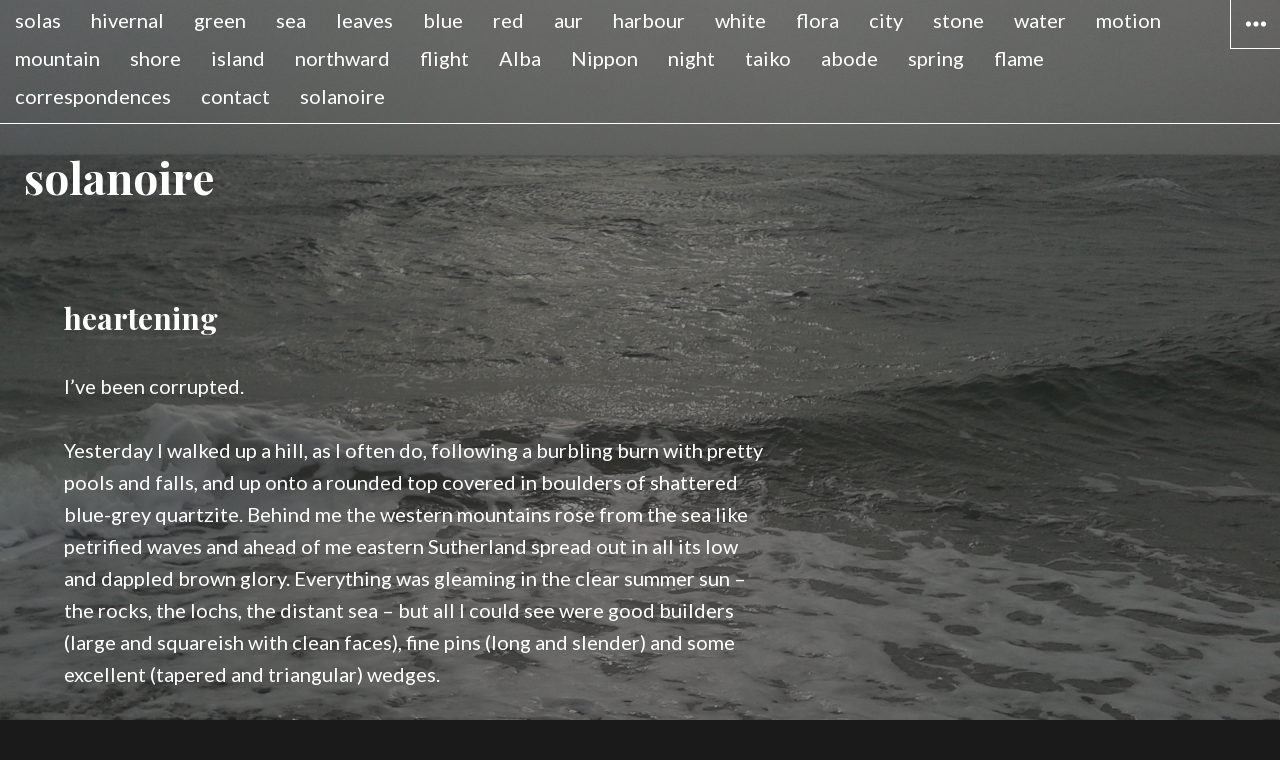

--- FILE ---
content_type: text/html; charset=UTF-8
request_url: https://solanoire.com/tag/nice-pin/
body_size: 9229
content:
<!DOCTYPE html>
<html lang="en-GB" class="no-js">
<head>
<meta charset="UTF-8">
<meta name="viewport" content="width=device-width, initial-scale=1">
<link rel="profile" href="http://gmpg.org/xfn/11">
<link rel="pingback" href="https://solanoire.com/xmlrpc.php">
<script>(function(html){html.className = html.className.replace(/\bno-js\b/,'js')})(document.documentElement);</script>
<title>nice pin &#8211; solanoire</title>
<meta name='robots' content='max-image-preview:large' />
<link rel='dns-prefetch' href='//fonts.googleapis.com' />
<link rel="alternate" type="application/rss+xml" title="solanoire &raquo; Feed" href="https://solanoire.com/feed/" />
<link rel="alternate" type="application/rss+xml" title="solanoire &raquo; Comments Feed" href="https://solanoire.com/comments/feed/" />
<link rel="alternate" type="application/rss+xml" title="solanoire &raquo; nice pin Tag Feed" href="https://solanoire.com/tag/nice-pin/feed/" />
<style id='wp-img-auto-sizes-contain-inline-css' type='text/css'>
img:is([sizes=auto i],[sizes^="auto," i]){contain-intrinsic-size:3000px 1500px}
/*# sourceURL=wp-img-auto-sizes-contain-inline-css */
</style>
<style id='wp-emoji-styles-inline-css' type='text/css'>

	img.wp-smiley, img.emoji {
		display: inline !important;
		border: none !important;
		box-shadow: none !important;
		height: 1em !important;
		width: 1em !important;
		margin: 0 0.07em !important;
		vertical-align: -0.1em !important;
		background: none !important;
		padding: 0 !important;
	}
/*# sourceURL=wp-emoji-styles-inline-css */
</style>
<style id='wp-block-library-inline-css' type='text/css'>
:root{--wp-block-synced-color:#7a00df;--wp-block-synced-color--rgb:122,0,223;--wp-bound-block-color:var(--wp-block-synced-color);--wp-editor-canvas-background:#ddd;--wp-admin-theme-color:#007cba;--wp-admin-theme-color--rgb:0,124,186;--wp-admin-theme-color-darker-10:#006ba1;--wp-admin-theme-color-darker-10--rgb:0,107,160.5;--wp-admin-theme-color-darker-20:#005a87;--wp-admin-theme-color-darker-20--rgb:0,90,135;--wp-admin-border-width-focus:2px}@media (min-resolution:192dpi){:root{--wp-admin-border-width-focus:1.5px}}.wp-element-button{cursor:pointer}:root .has-very-light-gray-background-color{background-color:#eee}:root .has-very-dark-gray-background-color{background-color:#313131}:root .has-very-light-gray-color{color:#eee}:root .has-very-dark-gray-color{color:#313131}:root .has-vivid-green-cyan-to-vivid-cyan-blue-gradient-background{background:linear-gradient(135deg,#00d084,#0693e3)}:root .has-purple-crush-gradient-background{background:linear-gradient(135deg,#34e2e4,#4721fb 50%,#ab1dfe)}:root .has-hazy-dawn-gradient-background{background:linear-gradient(135deg,#faaca8,#dad0ec)}:root .has-subdued-olive-gradient-background{background:linear-gradient(135deg,#fafae1,#67a671)}:root .has-atomic-cream-gradient-background{background:linear-gradient(135deg,#fdd79a,#004a59)}:root .has-nightshade-gradient-background{background:linear-gradient(135deg,#330968,#31cdcf)}:root .has-midnight-gradient-background{background:linear-gradient(135deg,#020381,#2874fc)}:root{--wp--preset--font-size--normal:16px;--wp--preset--font-size--huge:42px}.has-regular-font-size{font-size:1em}.has-larger-font-size{font-size:2.625em}.has-normal-font-size{font-size:var(--wp--preset--font-size--normal)}.has-huge-font-size{font-size:var(--wp--preset--font-size--huge)}.has-text-align-center{text-align:center}.has-text-align-left{text-align:left}.has-text-align-right{text-align:right}.has-fit-text{white-space:nowrap!important}#end-resizable-editor-section{display:none}.aligncenter{clear:both}.items-justified-left{justify-content:flex-start}.items-justified-center{justify-content:center}.items-justified-right{justify-content:flex-end}.items-justified-space-between{justify-content:space-between}.screen-reader-text{border:0;clip-path:inset(50%);height:1px;margin:-1px;overflow:hidden;padding:0;position:absolute;width:1px;word-wrap:normal!important}.screen-reader-text:focus{background-color:#ddd;clip-path:none;color:#444;display:block;font-size:1em;height:auto;left:5px;line-height:normal;padding:15px 23px 14px;text-decoration:none;top:5px;width:auto;z-index:100000}html :where(.has-border-color){border-style:solid}html :where([style*=border-top-color]){border-top-style:solid}html :where([style*=border-right-color]){border-right-style:solid}html :where([style*=border-bottom-color]){border-bottom-style:solid}html :where([style*=border-left-color]){border-left-style:solid}html :where([style*=border-width]){border-style:solid}html :where([style*=border-top-width]){border-top-style:solid}html :where([style*=border-right-width]){border-right-style:solid}html :where([style*=border-bottom-width]){border-bottom-style:solid}html :where([style*=border-left-width]){border-left-style:solid}html :where(img[class*=wp-image-]){height:auto;max-width:100%}:where(figure){margin:0 0 1em}html :where(.is-position-sticky){--wp-admin--admin-bar--position-offset:var(--wp-admin--admin-bar--height,0px)}@media screen and (max-width:600px){html :where(.is-position-sticky){--wp-admin--admin-bar--position-offset:0px}}

/*# sourceURL=wp-block-library-inline-css */
</style><style id='global-styles-inline-css' type='text/css'>
:root{--wp--preset--aspect-ratio--square: 1;--wp--preset--aspect-ratio--4-3: 4/3;--wp--preset--aspect-ratio--3-4: 3/4;--wp--preset--aspect-ratio--3-2: 3/2;--wp--preset--aspect-ratio--2-3: 2/3;--wp--preset--aspect-ratio--16-9: 16/9;--wp--preset--aspect-ratio--9-16: 9/16;--wp--preset--color--black: #000000;--wp--preset--color--cyan-bluish-gray: #abb8c3;--wp--preset--color--white: #ffffff;--wp--preset--color--pale-pink: #f78da7;--wp--preset--color--vivid-red: #cf2e2e;--wp--preset--color--luminous-vivid-orange: #ff6900;--wp--preset--color--luminous-vivid-amber: #fcb900;--wp--preset--color--light-green-cyan: #7bdcb5;--wp--preset--color--vivid-green-cyan: #00d084;--wp--preset--color--pale-cyan-blue: #8ed1fc;--wp--preset--color--vivid-cyan-blue: #0693e3;--wp--preset--color--vivid-purple: #9b51e0;--wp--preset--gradient--vivid-cyan-blue-to-vivid-purple: linear-gradient(135deg,rgb(6,147,227) 0%,rgb(155,81,224) 100%);--wp--preset--gradient--light-green-cyan-to-vivid-green-cyan: linear-gradient(135deg,rgb(122,220,180) 0%,rgb(0,208,130) 100%);--wp--preset--gradient--luminous-vivid-amber-to-luminous-vivid-orange: linear-gradient(135deg,rgb(252,185,0) 0%,rgb(255,105,0) 100%);--wp--preset--gradient--luminous-vivid-orange-to-vivid-red: linear-gradient(135deg,rgb(255,105,0) 0%,rgb(207,46,46) 100%);--wp--preset--gradient--very-light-gray-to-cyan-bluish-gray: linear-gradient(135deg,rgb(238,238,238) 0%,rgb(169,184,195) 100%);--wp--preset--gradient--cool-to-warm-spectrum: linear-gradient(135deg,rgb(74,234,220) 0%,rgb(151,120,209) 20%,rgb(207,42,186) 40%,rgb(238,44,130) 60%,rgb(251,105,98) 80%,rgb(254,248,76) 100%);--wp--preset--gradient--blush-light-purple: linear-gradient(135deg,rgb(255,206,236) 0%,rgb(152,150,240) 100%);--wp--preset--gradient--blush-bordeaux: linear-gradient(135deg,rgb(254,205,165) 0%,rgb(254,45,45) 50%,rgb(107,0,62) 100%);--wp--preset--gradient--luminous-dusk: linear-gradient(135deg,rgb(255,203,112) 0%,rgb(199,81,192) 50%,rgb(65,88,208) 100%);--wp--preset--gradient--pale-ocean: linear-gradient(135deg,rgb(255,245,203) 0%,rgb(182,227,212) 50%,rgb(51,167,181) 100%);--wp--preset--gradient--electric-grass: linear-gradient(135deg,rgb(202,248,128) 0%,rgb(113,206,126) 100%);--wp--preset--gradient--midnight: linear-gradient(135deg,rgb(2,3,129) 0%,rgb(40,116,252) 100%);--wp--preset--font-size--small: 13px;--wp--preset--font-size--medium: 20px;--wp--preset--font-size--large: 36px;--wp--preset--font-size--x-large: 42px;--wp--preset--spacing--20: 0.44rem;--wp--preset--spacing--30: 0.67rem;--wp--preset--spacing--40: 1rem;--wp--preset--spacing--50: 1.5rem;--wp--preset--spacing--60: 2.25rem;--wp--preset--spacing--70: 3.38rem;--wp--preset--spacing--80: 5.06rem;--wp--preset--shadow--natural: 6px 6px 9px rgba(0, 0, 0, 0.2);--wp--preset--shadow--deep: 12px 12px 50px rgba(0, 0, 0, 0.4);--wp--preset--shadow--sharp: 6px 6px 0px rgba(0, 0, 0, 0.2);--wp--preset--shadow--outlined: 6px 6px 0px -3px rgb(255, 255, 255), 6px 6px rgb(0, 0, 0);--wp--preset--shadow--crisp: 6px 6px 0px rgb(0, 0, 0);}:where(.is-layout-flex){gap: 0.5em;}:where(.is-layout-grid){gap: 0.5em;}body .is-layout-flex{display: flex;}.is-layout-flex{flex-wrap: wrap;align-items: center;}.is-layout-flex > :is(*, div){margin: 0;}body .is-layout-grid{display: grid;}.is-layout-grid > :is(*, div){margin: 0;}:where(.wp-block-columns.is-layout-flex){gap: 2em;}:where(.wp-block-columns.is-layout-grid){gap: 2em;}:where(.wp-block-post-template.is-layout-flex){gap: 1.25em;}:where(.wp-block-post-template.is-layout-grid){gap: 1.25em;}.has-black-color{color: var(--wp--preset--color--black) !important;}.has-cyan-bluish-gray-color{color: var(--wp--preset--color--cyan-bluish-gray) !important;}.has-white-color{color: var(--wp--preset--color--white) !important;}.has-pale-pink-color{color: var(--wp--preset--color--pale-pink) !important;}.has-vivid-red-color{color: var(--wp--preset--color--vivid-red) !important;}.has-luminous-vivid-orange-color{color: var(--wp--preset--color--luminous-vivid-orange) !important;}.has-luminous-vivid-amber-color{color: var(--wp--preset--color--luminous-vivid-amber) !important;}.has-light-green-cyan-color{color: var(--wp--preset--color--light-green-cyan) !important;}.has-vivid-green-cyan-color{color: var(--wp--preset--color--vivid-green-cyan) !important;}.has-pale-cyan-blue-color{color: var(--wp--preset--color--pale-cyan-blue) !important;}.has-vivid-cyan-blue-color{color: var(--wp--preset--color--vivid-cyan-blue) !important;}.has-vivid-purple-color{color: var(--wp--preset--color--vivid-purple) !important;}.has-black-background-color{background-color: var(--wp--preset--color--black) !important;}.has-cyan-bluish-gray-background-color{background-color: var(--wp--preset--color--cyan-bluish-gray) !important;}.has-white-background-color{background-color: var(--wp--preset--color--white) !important;}.has-pale-pink-background-color{background-color: var(--wp--preset--color--pale-pink) !important;}.has-vivid-red-background-color{background-color: var(--wp--preset--color--vivid-red) !important;}.has-luminous-vivid-orange-background-color{background-color: var(--wp--preset--color--luminous-vivid-orange) !important;}.has-luminous-vivid-amber-background-color{background-color: var(--wp--preset--color--luminous-vivid-amber) !important;}.has-light-green-cyan-background-color{background-color: var(--wp--preset--color--light-green-cyan) !important;}.has-vivid-green-cyan-background-color{background-color: var(--wp--preset--color--vivid-green-cyan) !important;}.has-pale-cyan-blue-background-color{background-color: var(--wp--preset--color--pale-cyan-blue) !important;}.has-vivid-cyan-blue-background-color{background-color: var(--wp--preset--color--vivid-cyan-blue) !important;}.has-vivid-purple-background-color{background-color: var(--wp--preset--color--vivid-purple) !important;}.has-black-border-color{border-color: var(--wp--preset--color--black) !important;}.has-cyan-bluish-gray-border-color{border-color: var(--wp--preset--color--cyan-bluish-gray) !important;}.has-white-border-color{border-color: var(--wp--preset--color--white) !important;}.has-pale-pink-border-color{border-color: var(--wp--preset--color--pale-pink) !important;}.has-vivid-red-border-color{border-color: var(--wp--preset--color--vivid-red) !important;}.has-luminous-vivid-orange-border-color{border-color: var(--wp--preset--color--luminous-vivid-orange) !important;}.has-luminous-vivid-amber-border-color{border-color: var(--wp--preset--color--luminous-vivid-amber) !important;}.has-light-green-cyan-border-color{border-color: var(--wp--preset--color--light-green-cyan) !important;}.has-vivid-green-cyan-border-color{border-color: var(--wp--preset--color--vivid-green-cyan) !important;}.has-pale-cyan-blue-border-color{border-color: var(--wp--preset--color--pale-cyan-blue) !important;}.has-vivid-cyan-blue-border-color{border-color: var(--wp--preset--color--vivid-cyan-blue) !important;}.has-vivid-purple-border-color{border-color: var(--wp--preset--color--vivid-purple) !important;}.has-vivid-cyan-blue-to-vivid-purple-gradient-background{background: var(--wp--preset--gradient--vivid-cyan-blue-to-vivid-purple) !important;}.has-light-green-cyan-to-vivid-green-cyan-gradient-background{background: var(--wp--preset--gradient--light-green-cyan-to-vivid-green-cyan) !important;}.has-luminous-vivid-amber-to-luminous-vivid-orange-gradient-background{background: var(--wp--preset--gradient--luminous-vivid-amber-to-luminous-vivid-orange) !important;}.has-luminous-vivid-orange-to-vivid-red-gradient-background{background: var(--wp--preset--gradient--luminous-vivid-orange-to-vivid-red) !important;}.has-very-light-gray-to-cyan-bluish-gray-gradient-background{background: var(--wp--preset--gradient--very-light-gray-to-cyan-bluish-gray) !important;}.has-cool-to-warm-spectrum-gradient-background{background: var(--wp--preset--gradient--cool-to-warm-spectrum) !important;}.has-blush-light-purple-gradient-background{background: var(--wp--preset--gradient--blush-light-purple) !important;}.has-blush-bordeaux-gradient-background{background: var(--wp--preset--gradient--blush-bordeaux) !important;}.has-luminous-dusk-gradient-background{background: var(--wp--preset--gradient--luminous-dusk) !important;}.has-pale-ocean-gradient-background{background: var(--wp--preset--gradient--pale-ocean) !important;}.has-electric-grass-gradient-background{background: var(--wp--preset--gradient--electric-grass) !important;}.has-midnight-gradient-background{background: var(--wp--preset--gradient--midnight) !important;}.has-small-font-size{font-size: var(--wp--preset--font-size--small) !important;}.has-medium-font-size{font-size: var(--wp--preset--font-size--medium) !important;}.has-large-font-size{font-size: var(--wp--preset--font-size--large) !important;}.has-x-large-font-size{font-size: var(--wp--preset--font-size--x-large) !important;}
/*# sourceURL=global-styles-inline-css */
</style>

<style id='classic-theme-styles-inline-css' type='text/css'>
/*! This file is auto-generated */
.wp-block-button__link{color:#fff;background-color:#32373c;border-radius:9999px;box-shadow:none;text-decoration:none;padding:calc(.667em + 2px) calc(1.333em + 2px);font-size:1.125em}.wp-block-file__button{background:#32373c;color:#fff;text-decoration:none}
/*# sourceURL=/wp-includes/css/classic-themes.min.css */
</style>
<link rel='stylesheet' id='afterlight-fonts-css' href='https://fonts.googleapis.com/css?family=Playfair+Display%3A400%2C700%2C400italic%2C700italic%7CLato%3A400%2C700%2C400italic%2C700italic%7CInconsolata%3A400&#038;subset=latin%2Clatin-ext' type='text/css' media='all' />
<link rel='stylesheet' id='genericons-css' href='https://solanoire.com/wp-content/themes/afterlight/genericons/genericons.css?ver=3.3' type='text/css' media='all' />
<link rel='stylesheet' id='afterlight-style-css' href='https://solanoire.com/wp-content/themes/afterlight/style.css?ver=6.9' type='text/css' media='all' />
<style id='afterlight-style-inline-css' type='text/css'>
body:before { background-image: url("https://solanoire.com/wp-content/uploads/Dunoon.jpg"); }
/*# sourceURL=afterlight-style-inline-css */
</style>
<script type="text/javascript" src="https://solanoire.com/wp-includes/js/jquery/jquery.min.js?ver=3.7.1" id="jquery-core-js"></script>
<script type="text/javascript" src="https://solanoire.com/wp-includes/js/jquery/jquery-migrate.min.js?ver=3.4.1" id="jquery-migrate-js"></script>
<link rel="https://api.w.org/" href="https://solanoire.com/wp-json/" /><link rel="alternate" title="JSON" type="application/json" href="https://solanoire.com/wp-json/wp/v2/tags/194" /><link rel="EditURI" type="application/rsd+xml" title="RSD" href="https://solanoire.com/xmlrpc.php?rsd" />
<meta name="generator" content="WordPress 6.9" />
<!-- Analytics by WP Statistics - https://wp-statistics.com -->
<style type="text/css" id="custom-background-css">
body.custom-background { background-image: url("https://solanoire.com/wp-content/uploads/Dunoon.jpg"); background-position: center top; background-size: auto; background-repeat: no-repeat; background-attachment: fixed; }
</style>
	<link rel="icon" href="https://solanoire.com/wp-content/uploads/leaf-tattoo-green-square-150x150.jpg" sizes="32x32" />
<link rel="icon" href="https://solanoire.com/wp-content/uploads/leaf-tattoo-green-square-192x192.jpg" sizes="192x192" />
<link rel="apple-touch-icon" href="https://solanoire.com/wp-content/uploads/leaf-tattoo-green-square-192x192.jpg" />
<meta name="msapplication-TileImage" content="https://solanoire.com/wp-content/uploads/leaf-tattoo-green-square.jpg" />
		<style type="text/css" id="wp-custom-css">
			/* stop tags displaying */

.tags-links {
	display:none;
}

/* stop text wrapping round images */

.stop-wrap {
    overflow:hidden;
}


/* line 769 - reduce opacity of linked text to darken it */

a:hover,
a:focus,
a:active {
	opacity: 0.5;
}

a:not([class*="screen-reader-"]):hover,
a:not([class*="screen-reader-"]):focus {
	opacity: 0.5;
}


/* line 883 - increase space between menu items and line beneath them */

.site-header .main-navigation ul {
	margin-bottom: 10px;
}


/* line 892 - remove lines around menu items */

.site-header .nav-menu > li {
	border: none;
}


/* line 900 - increase font size and reduce padding of menu items */

.site-header .nav-menu a {
	font-size: 20px!important;
	font-size: 1.25rem!important;
	padding: 8px 15px 5px!important;
}


/* line 910 - make background of hovered menu items transparent */

.site-header .nav-menu li:hover,
.site-header .nav-menu li:focus,
.site-header .nav-menu .focus {
	background-color: transparent;
	color: currentcolor;
	opacity: 0.5;
}

.site-header .nav-menu a:hover,
.site-header .nav-menu a:focus {
	outline: none;
}


/* line 1779 - remove line under site title/header */

.site-header {
	border-bottom: none;
}


/* line 1804 - make site title bigger and retain Playfair Display font (which is changed somehow below) */

.site-title {
	font-family: 'Playfair Display', serif;
	font-size: 52px;
	font-size: 2.75rem;
}


/* line 1861 - don't display post date above post title */

.entry-date {
	display: none;
}


/* line 1873 - make post title (on home, category and post pages) smaller */

.entry-title {
	font-size: 30px;
	font-size: 1.875rem;
}


/* line 1884 - reduce margin between post title and content */

.entry-content {
	margin-top: 5%;
}


/* make space under post title on index page (home page and category pages) */

.index-content {
	margin-top: 5%;
}


/* line 1896 - stop words breaking on single posts and pages */

.entry-content,
.page-content,
.comment-content,
.textwidget {
	-webkit-hyphens: none;
	-moz-hyphens: none;
	-ms-hyphens: none;
	hyphens: none;
}


/* line 2013 - don't display categories at bottom of posts */

.cat-links {
	display: none;
}


/* line 2143 - stop category title displaying (page-header) */

.page-header {
	display:none;
}


/* line 2479 - make footer not display */

.site-footer {
	display: none;
}


/* line 4215 - media queries: make background of prev, next transparent */

	.post-navigation a:hover,
	.post-navigation a:focus {
		font-family: sans-serif;
		background-color: transparent;
		color: currentcolor;
		opacity: 0.5;
		outline: none;
	}


/* line 4223 - media queries: change font of prev, next post titles */

	.post-navigation a .post-title {
		font-family: Lato, sans-serif;
		font-size: 20px;
		font-size: 1.25rem;
}		</style>
		</head>

<body class="archive tag tag-nice-pin tag-194 custom-background wp-theme-afterlight primary-menu full-page-background has-overlay">
<div id="page" class="hfeed site">
	<a class="skip-link screen-reader-text" href="#content">Skip to content</a>

	
	<header id="masthead" class="site-header" role="banner">
		<div class="site-header-top">
							<nav class="main-navigation" role="navigation">
					<div class="menu-top-container"><ul id="menu-top" class="nav-menu"><li id="menu-item-35" class="menu-item menu-item-type-taxonomy menu-item-object-category menu-item-35"><a href="https://solanoire.com/category/solas/">solas</a></li>
<li id="menu-item-24" class="menu-item menu-item-type-taxonomy menu-item-object-category menu-item-24"><a href="https://solanoire.com/category/hivernal/">hivernal</a></li>
<li id="menu-item-22" class="menu-item menu-item-type-taxonomy menu-item-object-category menu-item-22"><a href="https://solanoire.com/category/green/">green</a></li>
<li id="menu-item-32" class="menu-item menu-item-type-taxonomy menu-item-object-category menu-item-32"><a href="https://solanoire.com/category/sea/">sea</a></li>
<li id="menu-item-26" class="menu-item menu-item-type-taxonomy menu-item-object-category menu-item-26"><a href="https://solanoire.com/category/leaves/">leaves</a></li>
<li id="menu-item-18" class="menu-item menu-item-type-taxonomy menu-item-object-category menu-item-18"><a href="https://solanoire.com/category/blue/">blue</a></li>
<li id="menu-item-31" class="menu-item menu-item-type-taxonomy menu-item-object-category menu-item-31"><a href="https://solanoire.com/category/red/">red</a></li>
<li id="menu-item-17" class="menu-item menu-item-type-taxonomy menu-item-object-category menu-item-17"><a href="https://solanoire.com/category/aur/">aur</a></li>
<li id="menu-item-23" class="menu-item menu-item-type-taxonomy menu-item-object-category menu-item-23"><a href="https://solanoire.com/category/harbour/">harbour</a></li>
<li id="menu-item-41" class="menu-item menu-item-type-taxonomy menu-item-object-category menu-item-41"><a href="https://solanoire.com/category/white/">white</a></li>
<li id="menu-item-21" class="menu-item menu-item-type-taxonomy menu-item-object-category menu-item-21"><a href="https://solanoire.com/category/flora/">flora</a></li>
<li id="menu-item-642" class="menu-item menu-item-type-taxonomy menu-item-object-category menu-item-642"><a href="https://solanoire.com/category/city/">city</a></li>
<li id="menu-item-954" class="menu-item menu-item-type-taxonomy menu-item-object-category menu-item-954"><a href="https://solanoire.com/category/stone/">stone</a></li>
<li id="menu-item-40" class="menu-item menu-item-type-taxonomy menu-item-object-category menu-item-40"><a href="https://solanoire.com/category/water/">water</a></li>
<li id="menu-item-27" class="menu-item menu-item-type-taxonomy menu-item-object-category menu-item-27"><a href="https://solanoire.com/category/motion/">motion</a></li>
<li id="menu-item-28" class="menu-item menu-item-type-taxonomy menu-item-object-category menu-item-28"><a href="https://solanoire.com/category/mountain/">mountain</a></li>
<li id="menu-item-33" class="menu-item menu-item-type-taxonomy menu-item-object-category menu-item-33"><a href="https://solanoire.com/category/shore/">shore</a></li>
<li id="menu-item-25" class="menu-item menu-item-type-taxonomy menu-item-object-category menu-item-25"><a href="https://solanoire.com/category/island/">island</a></li>
<li id="menu-item-30" class="menu-item menu-item-type-taxonomy menu-item-object-category menu-item-30"><a href="https://solanoire.com/category/northward/">northward</a></li>
<li id="menu-item-20" class="menu-item menu-item-type-taxonomy menu-item-object-category menu-item-20"><a href="https://solanoire.com/category/flight/">flight</a></li>
<li id="menu-item-16" class="menu-item menu-item-type-taxonomy menu-item-object-category menu-item-16"><a href="https://solanoire.com/category/alba/">Alba</a></li>
<li id="menu-item-29" class="menu-item menu-item-type-taxonomy menu-item-object-category menu-item-29"><a href="https://solanoire.com/category/nippon/">Nippon</a></li>
<li id="menu-item-37" class="menu-item menu-item-type-taxonomy menu-item-object-category menu-item-37"><a href="https://solanoire.com/category/night/">night</a></li>
<li id="menu-item-38" class="menu-item menu-item-type-taxonomy menu-item-object-category menu-item-38"><a href="https://solanoire.com/category/taiko/">taiko</a></li>
<li id="menu-item-15" class="menu-item menu-item-type-taxonomy menu-item-object-category menu-item-15"><a href="https://solanoire.com/category/abode/">abode</a></li>
<li id="menu-item-36" class="menu-item menu-item-type-taxonomy menu-item-object-category menu-item-36"><a href="https://solanoire.com/category/spring/">spring</a></li>
<li id="menu-item-1770" class="menu-item menu-item-type-taxonomy menu-item-object-category menu-item-1770"><a href="https://solanoire.com/category/flame/">flame</a></li>
<li id="menu-item-1667" class="menu-item menu-item-type-post_type menu-item-object-page menu-item-1667"><a href="https://solanoire.com/correspondences/">correspondences</a></li>
<li id="menu-item-1959" class="menu-item menu-item-type-post_type menu-item-object-page menu-item-1959"><a href="https://solanoire.com/contact/">contact</a></li>
<li id="menu-item-128" class="menu-item menu-item-type-post_type menu-item-object-page menu-item-128"><a href="https://solanoire.com/solanoire/">solanoire</a></li>
</ul></div>				</nav><!-- .main-navigation -->
			
							<button id="sidebar-toggle" class="sidebar-toggle"></button>
					</div><!-- .site-header-top -->

		<div class="site-branding">
			<div class="site-branding-inner">
				
									<p class="site-title"><a href="https://solanoire.com/" rel="home">solanoire</a></p>
							</div>

					</div><!-- .site-branding -->
	</header><!-- .site-header -->

	<div id="content" class="site-content">

	<section id="primary" class="content-area">
		<main id="main" class="site-main" role="main">

		
			<header class="page-header">
				<h1 class="page-title">Tag: <span>nice pin</span></h1>			</header><!-- .page-header -->

			
<article id="post-1804" class="post-1804 post type-post status-publish format-standard hentry category-mountain category-stone tag-nice-pin">
	<header class="entry-header">
							<div class="entry-date">
				<span class="posted-on"><span class="screen-reader-text">Posted on </span><a href="https://solanoire.com/heartening/" rel="bookmark"><time class="entry-date published" datetime="2023-06-05T21:40:41+01:00">5 June 2023</time><time class="updated" datetime="2025-02-23T21:38:51+00:00">23 February 2025</time></a></span>			</div><!-- .entry-date -->
				<h2 class="entry-title"><a href="https://solanoire.com/heartening/" rel="bookmark">heartening</a></h2>	</header>
	<div class="index-content"><p>I&#8217;ve been corrupted.</p>
<p>Yesterday I walked up a hill, as I often do, following a burbling burn with pretty pools and falls, and up onto a rounded top covered in boulders of shattered blue-grey quartzite. Behind me the western mountains rose from the sea like petrified waves and ahead of me eastern Sutherland spread out in all its low and dappled brown glory. Everything was gleaming in the clear summer sun &#8211; the rocks, the lochs, the distant sea &#8211; but all I could see were good builders (large and squareish with clean faces), fine pins (long and slender) and some excellent (tapered and triangular) wedges.</p>
<p>The summit itself was covered in hefty slabs, perfect for making cheekends, and previous hillwalkers had used some of them to make a bench, a sound construction, far better built than the low stone wall around the trig point which looked distinctly shoogly. I secured one end of the wall with a handy wedge, sat on it and ate my lunch, then slept heavily for a while on the stone bench in the sun.</p>
<p>&#8220;Have you started dreaming of stones yet?,&#8221; the waller who is training me asked recently. I had. And now even my waking thoughts are stone-shaped: sometimes rough, sometimes smooth but substantial and with a satisfying heft. Even the little thoughts have their uses, like the hearting in a wall, supporting and securing those of larger dimensions. Nothing is wasted.</p>
<p>I think about this as the mountain carries me along, this heightened attunement to rock. It&#8217;s not only in my mind but my hands too. I can almost feel the stones that I think about: their grain and texture, their corners and edges, their linear or complex forms (the even grain of Torridonian sandstone, the sheer faces of Cambrian quartzite, the lumpy curves of Lewisian gneiss).</p>
<p>I&#8217;m being changed by them, and it&#8217;s disorientating, as change often is. But as I recover from the fragility of a brain injury, I sense that working with stone is good for me, that it&#8217;s therapeutic in some way. In lifting the stones, handling the stones, placing the stones, I&#8217;m being consolidated. I&#8217;m being built up. I&#8217;m being heartened.</p>
<p><img fetchpriority="high" decoding="async" class="aligncenter wp-image-1806" src="https://solanoire.com/wp-content/uploads/nice-pin.jpg" alt="long slender pale stone embedded in dry grass pointing towards distant blue lochs and hills" width="446" height="800" srcset="https://solanoire.com/wp-content/uploads/nice-pin.jpg 557w, https://solanoire.com/wp-content/uploads/nice-pin-446x800.jpg 446w, https://solanoire.com/wp-content/uploads/nice-pin-84x150.jpg 84w, https://solanoire.com/wp-content/uploads/nice-pin-107x192.jpg 107w" sizes="(max-width: 446px) 100vw, 446px" /></p>
<p><em>Ben Hee, Sutherland, Scotland<br />
4th June 2023</em></p>
</div></article><!-- #post-## -->
		</main><!-- .site-main -->
	</section><!-- .content-area -->

				<div id="sidebar" class="sidebar">
		<div id="sidebar-inner" class="sidebar-inner">

					<nav class="main-navigation" role="navigation">
				<h2 class="menu-heading widget-title">Menu</h2>
				<div class="menu-top-container"><ul id="menu-top-1" class="nav-menu"><li class="menu-item menu-item-type-taxonomy menu-item-object-category menu-item-35"><a href="https://solanoire.com/category/solas/">solas</a></li>
<li class="menu-item menu-item-type-taxonomy menu-item-object-category menu-item-24"><a href="https://solanoire.com/category/hivernal/">hivernal</a></li>
<li class="menu-item menu-item-type-taxonomy menu-item-object-category menu-item-22"><a href="https://solanoire.com/category/green/">green</a></li>
<li class="menu-item menu-item-type-taxonomy menu-item-object-category menu-item-32"><a href="https://solanoire.com/category/sea/">sea</a></li>
<li class="menu-item menu-item-type-taxonomy menu-item-object-category menu-item-26"><a href="https://solanoire.com/category/leaves/">leaves</a></li>
<li class="menu-item menu-item-type-taxonomy menu-item-object-category menu-item-18"><a href="https://solanoire.com/category/blue/">blue</a></li>
<li class="menu-item menu-item-type-taxonomy menu-item-object-category menu-item-31"><a href="https://solanoire.com/category/red/">red</a></li>
<li class="menu-item menu-item-type-taxonomy menu-item-object-category menu-item-17"><a href="https://solanoire.com/category/aur/">aur</a></li>
<li class="menu-item menu-item-type-taxonomy menu-item-object-category menu-item-23"><a href="https://solanoire.com/category/harbour/">harbour</a></li>
<li class="menu-item menu-item-type-taxonomy menu-item-object-category menu-item-41"><a href="https://solanoire.com/category/white/">white</a></li>
<li class="menu-item menu-item-type-taxonomy menu-item-object-category menu-item-21"><a href="https://solanoire.com/category/flora/">flora</a></li>
<li class="menu-item menu-item-type-taxonomy menu-item-object-category menu-item-642"><a href="https://solanoire.com/category/city/">city</a></li>
<li class="menu-item menu-item-type-taxonomy menu-item-object-category menu-item-954"><a href="https://solanoire.com/category/stone/">stone</a></li>
<li class="menu-item menu-item-type-taxonomy menu-item-object-category menu-item-40"><a href="https://solanoire.com/category/water/">water</a></li>
<li class="menu-item menu-item-type-taxonomy menu-item-object-category menu-item-27"><a href="https://solanoire.com/category/motion/">motion</a></li>
<li class="menu-item menu-item-type-taxonomy menu-item-object-category menu-item-28"><a href="https://solanoire.com/category/mountain/">mountain</a></li>
<li class="menu-item menu-item-type-taxonomy menu-item-object-category menu-item-33"><a href="https://solanoire.com/category/shore/">shore</a></li>
<li class="menu-item menu-item-type-taxonomy menu-item-object-category menu-item-25"><a href="https://solanoire.com/category/island/">island</a></li>
<li class="menu-item menu-item-type-taxonomy menu-item-object-category menu-item-30"><a href="https://solanoire.com/category/northward/">northward</a></li>
<li class="menu-item menu-item-type-taxonomy menu-item-object-category menu-item-20"><a href="https://solanoire.com/category/flight/">flight</a></li>
<li class="menu-item menu-item-type-taxonomy menu-item-object-category menu-item-16"><a href="https://solanoire.com/category/alba/">Alba</a></li>
<li class="menu-item menu-item-type-taxonomy menu-item-object-category menu-item-29"><a href="https://solanoire.com/category/nippon/">Nippon</a></li>
<li class="menu-item menu-item-type-taxonomy menu-item-object-category menu-item-37"><a href="https://solanoire.com/category/night/">night</a></li>
<li class="menu-item menu-item-type-taxonomy menu-item-object-category menu-item-38"><a href="https://solanoire.com/category/taiko/">taiko</a></li>
<li class="menu-item menu-item-type-taxonomy menu-item-object-category menu-item-15"><a href="https://solanoire.com/category/abode/">abode</a></li>
<li class="menu-item menu-item-type-taxonomy menu-item-object-category menu-item-36"><a href="https://solanoire.com/category/spring/">spring</a></li>
<li class="menu-item menu-item-type-taxonomy menu-item-object-category menu-item-1770"><a href="https://solanoire.com/category/flame/">flame</a></li>
<li class="menu-item menu-item-type-post_type menu-item-object-page menu-item-1667"><a href="https://solanoire.com/correspondences/">correspondences</a></li>
<li class="menu-item menu-item-type-post_type menu-item-object-page menu-item-1959"><a href="https://solanoire.com/contact/">contact</a></li>
<li class="menu-item menu-item-type-post_type menu-item-object-page menu-item-128"><a href="https://solanoire.com/solanoire/">solanoire</a></li>
</ul></div>			</nav><!-- .main-navigation -->
		
		
					<div id="secondary" class="widget-area" role="complementary">
				<aside id="search-2" class="widget widget_search"><form role="search" method="get" class="search-form" action="https://solanoire.com/">
				<label>
					<span class="screen-reader-text">Search for:</span>
					<input type="search" class="search-field" placeholder="Search &hellip;" value="" name="s" />
				</label>
				<input type="submit" class="search-submit screen-reader-text" value="Search" />
			</form></aside>			</div><!-- .widget-area -->
		
		</div>
	</div><!-- .sidebar -->

	</div><!-- .site-content -->

	<footer id="colophon" class="site-footer" role="contentinfo">
		<div class="site-info">
			<a href="http://wordpress.org/">Proudly powered by WordPress</a>
			<span class="sep"> | </span>
			Theme: Afterlight by <a href="http://wordpress.com/themes/afterlight/" rel="designer">WordPress.com</a>.		</div><!-- .site-info -->
	</footer><!-- .site-footer -->
</div><!-- .site -->

<script type="speculationrules">
{"prefetch":[{"source":"document","where":{"and":[{"href_matches":"/*"},{"not":{"href_matches":["/wp-*.php","/wp-admin/*","/wp-content/uploads/*","/wp-content/*","/wp-content/plugins/*","/wp-content/themes/afterlight/*","/*\\?(.+)"]}},{"not":{"selector_matches":"a[rel~=\"nofollow\"]"}},{"not":{"selector_matches":".no-prefetch, .no-prefetch a"}}]},"eagerness":"conservative"}]}
</script>
<script type="text/javascript" src="https://solanoire.com/wp-content/themes/afterlight/js/skip-link-focus-fix.js?ver=20150302" id="afterlight-skip-link-focus-fix-js"></script>
<script type="text/javascript" id="afterlight-script-js-extra">
/* <![CDATA[ */
var screenReaderText = {"expand":"\u003Cspan class=\"screen-reader-text\"\u003Eexpand child menu\u003C/span\u003E","collapse":"\u003Cspan class=\"screen-reader-text\"\u003Ecollapse child menu\u003C/span\u003E"};
var toggleButtonText = {"menu":"Menu","widgets":"Widgets","both":"Menu & Widgets"};
//# sourceURL=afterlight-script-js-extra
/* ]]> */
</script>
<script type="text/javascript" src="https://solanoire.com/wp-content/themes/afterlight/js/functions.js?ver=20150302" id="afterlight-script-js"></script>
<script type="text/javascript" id="wp-statistics-tracker-js-extra">
/* <![CDATA[ */
var WP_Statistics_Tracker_Object = {"requestUrl":"https://solanoire.com/wp-json/wp-statistics/v2","ajaxUrl":"https://solanoire.com/wp-admin/admin-ajax.php","hitParams":{"wp_statistics_hit":1,"source_type":"post_tag","source_id":194,"search_query":"","signature":"828726e9241769e58b4840ae298ed9ca","endpoint":"hit"},"option":{"dntEnabled":"","bypassAdBlockers":"","consentIntegration":{"name":null,"status":[]},"isPreview":false,"userOnline":false,"trackAnonymously":false,"isWpConsentApiActive":false,"consentLevel":"disabled"},"isLegacyEventLoaded":"","customEventAjaxUrl":"https://solanoire.com/wp-admin/admin-ajax.php?action=wp_statistics_custom_event&nonce=8cf90a8599","onlineParams":{"wp_statistics_hit":1,"source_type":"post_tag","source_id":194,"search_query":"","signature":"828726e9241769e58b4840ae298ed9ca","action":"wp_statistics_online_check"},"jsCheckTime":"60000"};
//# sourceURL=wp-statistics-tracker-js-extra
/* ]]> */
</script>
<script type="text/javascript" src="https://solanoire.com/wp-content/plugins/wp-statistics/assets/js/tracker.js?ver=14.16" id="wp-statistics-tracker-js"></script>
<script id="wp-emoji-settings" type="application/json">
{"baseUrl":"https://s.w.org/images/core/emoji/17.0.2/72x72/","ext":".png","svgUrl":"https://s.w.org/images/core/emoji/17.0.2/svg/","svgExt":".svg","source":{"concatemoji":"https://solanoire.com/wp-includes/js/wp-emoji-release.min.js?ver=6.9"}}
</script>
<script type="module">
/* <![CDATA[ */
/*! This file is auto-generated */
const a=JSON.parse(document.getElementById("wp-emoji-settings").textContent),o=(window._wpemojiSettings=a,"wpEmojiSettingsSupports"),s=["flag","emoji"];function i(e){try{var t={supportTests:e,timestamp:(new Date).valueOf()};sessionStorage.setItem(o,JSON.stringify(t))}catch(e){}}function c(e,t,n){e.clearRect(0,0,e.canvas.width,e.canvas.height),e.fillText(t,0,0);t=new Uint32Array(e.getImageData(0,0,e.canvas.width,e.canvas.height).data);e.clearRect(0,0,e.canvas.width,e.canvas.height),e.fillText(n,0,0);const a=new Uint32Array(e.getImageData(0,0,e.canvas.width,e.canvas.height).data);return t.every((e,t)=>e===a[t])}function p(e,t){e.clearRect(0,0,e.canvas.width,e.canvas.height),e.fillText(t,0,0);var n=e.getImageData(16,16,1,1);for(let e=0;e<n.data.length;e++)if(0!==n.data[e])return!1;return!0}function u(e,t,n,a){switch(t){case"flag":return n(e,"\ud83c\udff3\ufe0f\u200d\u26a7\ufe0f","\ud83c\udff3\ufe0f\u200b\u26a7\ufe0f")?!1:!n(e,"\ud83c\udde8\ud83c\uddf6","\ud83c\udde8\u200b\ud83c\uddf6")&&!n(e,"\ud83c\udff4\udb40\udc67\udb40\udc62\udb40\udc65\udb40\udc6e\udb40\udc67\udb40\udc7f","\ud83c\udff4\u200b\udb40\udc67\u200b\udb40\udc62\u200b\udb40\udc65\u200b\udb40\udc6e\u200b\udb40\udc67\u200b\udb40\udc7f");case"emoji":return!a(e,"\ud83e\u1fac8")}return!1}function f(e,t,n,a){let r;const o=(r="undefined"!=typeof WorkerGlobalScope&&self instanceof WorkerGlobalScope?new OffscreenCanvas(300,150):document.createElement("canvas")).getContext("2d",{willReadFrequently:!0}),s=(o.textBaseline="top",o.font="600 32px Arial",{});return e.forEach(e=>{s[e]=t(o,e,n,a)}),s}function r(e){var t=document.createElement("script");t.src=e,t.defer=!0,document.head.appendChild(t)}a.supports={everything:!0,everythingExceptFlag:!0},new Promise(t=>{let n=function(){try{var e=JSON.parse(sessionStorage.getItem(o));if("object"==typeof e&&"number"==typeof e.timestamp&&(new Date).valueOf()<e.timestamp+604800&&"object"==typeof e.supportTests)return e.supportTests}catch(e){}return null}();if(!n){if("undefined"!=typeof Worker&&"undefined"!=typeof OffscreenCanvas&&"undefined"!=typeof URL&&URL.createObjectURL&&"undefined"!=typeof Blob)try{var e="postMessage("+f.toString()+"("+[JSON.stringify(s),u.toString(),c.toString(),p.toString()].join(",")+"));",a=new Blob([e],{type:"text/javascript"});const r=new Worker(URL.createObjectURL(a),{name:"wpTestEmojiSupports"});return void(r.onmessage=e=>{i(n=e.data),r.terminate(),t(n)})}catch(e){}i(n=f(s,u,c,p))}t(n)}).then(e=>{for(const n in e)a.supports[n]=e[n],a.supports.everything=a.supports.everything&&a.supports[n],"flag"!==n&&(a.supports.everythingExceptFlag=a.supports.everythingExceptFlag&&a.supports[n]);var t;a.supports.everythingExceptFlag=a.supports.everythingExceptFlag&&!a.supports.flag,a.supports.everything||((t=a.source||{}).concatemoji?r(t.concatemoji):t.wpemoji&&t.twemoji&&(r(t.twemoji),r(t.wpemoji)))});
//# sourceURL=https://solanoire.com/wp-includes/js/wp-emoji-loader.min.js
/* ]]> */
</script>
</body>
</html>
